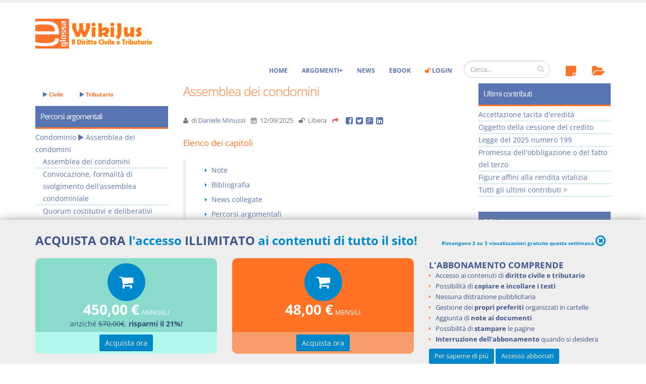

--- FILE ---
content_type: text/html; charset=utf-8
request_url: https://www.e-glossa.it/wiki/assemblea_dei_condomini.aspx
body_size: 16485
content:
<!DOCTYPE html>
<html lang="it" prefix="og: http://ogp.me/ns#">
<head><meta charset="utf-8" /><title>
Assemblea dei condomini - WikiJus
</title><meta name="viewport" content="width=device-width, initial-scale=1.0" /><meta name="robots" content="index, follow" /> 
<!-- Head Libs -->
 <link id="ctl00_lnkCanonical" rel="canonical" href="https://www.e-glossa.it/wiki/assemblea_dei_condomini.aspx" /><link id="ctl00_lnkIcon" rel="shortcut icon" href="/favicon.ico" /><link rel="license" href="http://creativecommons.org/licenses/by-nc-sa/3.0/" /><link id="ctl00_lnkUltimiDocumenti" rel="alternate" type="application/rss+xml" title="WikiJus: Ultimi documenti inseriti" href="https://www.e-glossa.it/ultimidocumenti.aspx" /><link id="ctl00_lnkUltimeNews" rel="alternate" type="application/rss+xml" title="WikiJus: Ultime news inserite" href="https://www.e-glossa.it/ultimenews.aspx" /><link id="ctl00_lnkSearch" rel="search" type="application/opensearchdescription+xml" title="WikiJus" href="https://www.e-glossa.it/opensearch.aspx" /><link rel="preload" href="/vendor/fontawesome/fonts/fontawesome-webfont.woff2?v=4.4.0" as="font" type="font/woff2" crossorigin="anonymous" />
 <!-- Analytics-->
 <script type="text/plain" async data-cookiecategory="analytics">
 (function(i,s,o,g,r,a,m){i['GoogleAnalyticsObject']=r;i[r]=i[r]||function(){
 (i[r].q=i[r].q||[]).push(arguments)},i[r].l=1*new Date();a=s.createElement(o),
 m=s.getElementsByTagName(o)[0];a.async=1;a.src=g;m.parentNode.insertBefore(a,m)
 })(window,document,'script','https://www.google-analytics.com/analytics.js','ga');
 ga('create', 'UA-1125146-1', 'auto');
 ga('set', 'Tipo Utente', 'Turista');ga('set','Numero visualizzazione',1);
 ga('send', 'pageview');
 </script>
 <!-- Fine Analytics-->
 <!-- Facebook -->
 <script type="text/plain" data-cookiecategory="facebook">(function (d, s, id) {
 var js, fjs=d.getElementsByTagName(s)[0];if (d.getElementById(id)) return;js = d.createElement(s);js.id=id;js.async=true;
 js.src="//connect.facebook.net/it_IT/all.js#xfbml=1";fjs.parentNode.insertBefore(js, fjs)}(document,'script','facebook-jssdk'));
 </script><meta property="fb:app_id" content="516768808422064" /><meta id="ctl00_fbTitle" property="og:title" content="Assemblea dei condomini - WikiJus" /><meta property="og:type" content="website" /><meta id="ctl00_fbURL" property="og:url" content="https://www.e-glossa.it/wiki/assemblea_dei_condomini.aspx" /><meta id="ctl00_fbDescription" property="og:description" content="Assemblea dei condomini: L&#39;assemblea dei condomini è funzionale all&#39;espressione della volontà dei condomini per quanto attiene alla straordinaria amministr" /><meta property="og:image" content="https://www.e-glossa.it/immagini/WikiJus-Logo-High.jpg" /><link rel="stylesheet" type="text/css" href="/combres.axd/siteCss/1769495594/"/><script type="text/javascript" src="/combres.axd/siteJs/1732702745/"></script>
 <!-- Fine Facebook -->
 <script type="text/javascript">urlSite ="https://www.e-glossa.it/";</script>
<!--[if IE]>
<link rel="stylesheet" href="/css/ie.css" />
<![endif]-->
<!--[if lte IE 8]>
<script src="/vendor/respond/respond.js"></script>
<script src="/vendor/excanvas/excanvas.js"></script>
<![endif]-->
 <link rel="stylesheet" href="../cookieconsent/cookieconsent.css" type="text/css" media="screen" charset="utf-8" />
 
 
 
 <link id="ctl00_cntHeader_lnkRelAuthor" rel="author" href="/profili/daniele_minussi.aspx" title="Daniele Minussi"/>
 <script type="application/ld+json">
 {
 "@context": "http://schema.org",
 "@type": "Article",
 "mainEntityOfPage": {
 "@type": "WebPage",
 "@id": "https://www.e-glossa.it/wiki/assemblea_dei_condomini.aspx"
 },
 "isAccessibleForFree": "False",
 "hasPart": {
 "@type": "WebPageElement",
 "isAccessibleForFree": "False",
 "cssSelector" : ".paywall" },
 "author": "Daniele Minussi",
 "datePublished": "2025-09-12T15:23:38Z",
 "headline": "Assemblea dei condomini",
 "dateModified": "2025-09-12T15:23:38Z",
 "image": "https://www.e-glossa.it/immagini/WikiJus-Logo-High.jpg",
 "publisher": {
 "@type": "Organization",
 "name": "Mint Publishing S.r.l.",
 "logo": {
 "@type": "ImageObject",
 "name": "Mint Publishing",
 "width": "367",
 "height": "88",
 "url": "http://www.mintpublishing.it/immagini/logo.jpg"
 }}
 }
 </script>
<meta name="description" content="Assemblea dei condomini: L&#39;assemblea dei condomini è funzionale all&#39;espressione della volontà dei condomini per quanto attiene alla straordinaria amministr" /><meta name="keywords" content="assemblea,condomini,condominio" /></head>
<body>
 <form name="aspnetForm" method="post" action="/wiki/assemblea_dei_condomini.aspx" id="aspnetForm"><div>
<input type="hidden" name="__EVENTTARGET" id="__EVENTTARGET" value="" />
<input type="hidden" name="__EVENTARGUMENT" id="__EVENTARGUMENT" value="" />
<input type="hidden" name="__VIEWSTATE" id="__VIEWSTATE" value="/[base64]" /></div>
<script type="text/javascript">
//<![CDATA[
var theForm = document.forms['aspnetForm'];
if (!theForm) {
 theForm = document.aspnetForm;
}
function __doPostBack(eventTarget, eventArgument) {
 if (!theForm.onsubmit || (theForm.onsubmit() != false)) {
 theForm.__EVENTTARGET.value = eventTarget;
 theForm.__EVENTARGUMENT.value = eventArgument;
 theForm.submit();
 }
}
//]]>
</script>
<script src="/ScriptResource.axd?d=[base64]" type="text/javascript"></script> 
 <script type="text/javascript">
//<![CDATA[
Sys.WebForms.PageRequestManager._initialize('ctl00$ScriptManager1', 'aspnetForm', [], [], [], 90, 'ctl00');
//]]>
</script>
 
 
 <div class="body">
<header id="header" data-plugin-options='{"stickyEnabled": true, "stickyEnableOnBoxed": false, "stickyEnableOnMobile": true, "stickyStartAt": 135, "stickySetTop": "-125px", "stickyChangeLogo": true}'><div class="header-body"><div class="header-container container"><div class="header-row"><div class="header-column"><div class="header-logo">
 <a href="/" title="Vai all'homepage di WikiJus">
 <img src="/immagini/logo-full.png" alt="WikiJus: Diritto Civile e Tributario" width="241" height="59" data-sticky-width="108" data-sticky-height="29" data-sticky-top="90" />
 </a></div></div></div></div><div class="header-container container header-nav ">
 <div class="header-nav-main header-nav-main-effect-1 header-nav-main-sub-effect-1 collapse hidden-sm">
<nav>
<ul class="nav nav-pills">
 <li>
 <a href="../#" id="ctl00_lnkAnnotazioni" onclick="return false;" onmouseout="hidePopup()" onmouseover="showInfo(this,&#39;AnnotazioniTurista&#39;);">
 <span class="fa-stack">
 <i class="fa fa-sticky-note fa-2x topIcon" aria-hidden="true"></i>
 
 </span>
 </a>
 </li>
 <li>
 <a href="../#" id="ctl00_lnkPreferiti" onclick="return false;" onmouseout="hidePopup()" onmouseover="showInfo(this,&#39;PreferitiTurista&#39;);">
 <span class="fa-stack">
 <i class="fa fa-folder-open fa-2x topIcon" aria-hidden="true"></i>
 
 </span>
 </a>
 </li>
 </ul>
 </nav>
 </div><div class="header-search hidden-xs"><div class="input-group" id="AreaRicerca">
<input name="ctl00$txtRicercaGrande" type="text" id="txtRicercaGrande" class="form-control" placeholder="Cerca..." />
<span class="input-group-btn">
<button class="btn btn-default" type="submit" onclick="return Ricerca();"><i class="fa fa-search"></i></button>
</span></div></div>
<button class="btn header-btn-collapse-nav" data-toggle="collapse" data-target=".header-nav-main" type="button">
<i class="fa fa-bars"></i>
</button><div class="header-nav-main header-nav-main-effect-1 header-nav-main-sub-effect-1 collapse">
<nav>
<ul class="nav nav-pills" id="mainNav">
 <li>
 <a href="/" title="WikiJus - Diritto Civile e Tributario">Home</a>
 </li>
 <li class="dropdown">
 <a href="#" onclick="return false;" title="Naviga per l'elenco degli argomenti del Wiki" class="dropdown-toggle">Argomenti</a>
 <ul class="dropdown-menu">
 <li>
 <a href="/argomenti.aspx" title="Naviga per l'elenco degli argomenti di Diritto Civile">Diritto Civile</a>
 <a href="/argomenti.aspx?tributario=1" title="Naviga per l'elenco degli argomenti di Diritto Tributario">Diritto Tributario</a>
 </li>
 </ul>
 </li>
 <li>
 <a href="/news.aspx" title="Visualizza le notizie di WikiJus">News</a>
 </li>
 <li>
 <a href="/ebook/" title="Vai agli eBook di WikiJus">eBook</a>
 </li>
 <li id="ctl00_divLogin">
 <a href="/login.aspx" title="Accedi alla tua area riservata di WikiJus"><i class="fa fa-unlock evidenziato"></i> Login</a>
 </li>
 
 </ul>
 </nav>
 </div> 
 </div>
 </div>
 </header>
 <div role="main" class="main"><div class="container">
 <div class="row">
 
 <div class="col-md-6 col-md-push-3">
 <div class="blog-posts single-post">
 <article class="post blog-single-post"> 
 <div class="post-content">
 <h1>Assemblea dei condomini</h1>
 <div class="post-meta">
 <span><i class="fa fa-user" title="Autore"></i> di <a id="ctl00_Cnt_lblAutore" title="Daniele Minussi" class="VoceAutore" rel="author" onmouseover="showAutore(this, &#39;Daniele Minussi&#39;)" onmouseout="hidePopup()" href="../profili/daniele_minussi.aspx">Daniele Minussi</a> </span>
 <span><i class="fa fa-calendar" title="Ultima modifica"></i> <time datetime='2025-09-12T15:23:38Z'>12/09/2025</time> </span>
 <span><i id="ctl00_Cnt_iLivelloLettura" class="fa fa-unlock" title="Livello di visualizzazione"></i> Libera</span>
 
<span class="heading-secondary">
 <i class="fa fa-share fa-lx" title="Condividi su:"></i>
</span>
<a href="http://www.facebook.com/sharer.php?u=https%3a%2f%2fwww.e-glossa.it%2fwiki%2fassemblea_dei_condomini.aspx" id="ctl00_Cnt_ControlloPulsantiSocial_lnkFacebook" class="addthis_button_facebook_like"> <i class="fa fa-facebook-square fa-lg"></i></a> 
<a href="http://twitter.com/share?url=https%3a%2f%2fwww.e-glossa.it%2fwiki%2fassemblea_dei_condomini.aspx&amp;text=Assemblea+dei+condomini+-+WikiJus" id="ctl00_Cnt_ControlloPulsantiSocial_lnkTwitter" title="Condividi su Twitter" target="_blank">
 <i class="fa fa-twitter-square fa-lg"></i>
</a>
<a href="http://www.google.com/bookmarks/mark?op=add&amp;bkmk=https%3a%2f%2fwww.e-glossa.it%2fwiki%2fassemblea_dei_condomini.aspx&amp;title=Assemblea+dei+condomini+-+WikiJus" id="ctl00_Cnt_ControlloPulsantiSocial_lnkGoogle" title="Condividi su Google+" target="_blank">
 <i class="fa fa-google-plus-square fa-lg"></i>
</a>
<a href="http://www.linkedin.com/shareArticle?mini=true&amp;url=https%3a%2f%2fwww.e-glossa.it%2fwiki%2fassemblea_dei_condomini.aspx&amp;title=Assemblea+dei+condomini+-+WikiJus&amp;summary=&amp;source=" id="ctl00_Cnt_ControlloPulsantiSocial_lnkLinkedin" title="Condividi su Linkedin" target="_blank">
 <i class="fa fa-linkedin-square fa-lg"></i>
</a>
 </div>
 
 <span class="paywall">
 <nav>
<h3>Elenco dei capitoli</h3>
<blockquote>
<ul class="list list-icons list-icons-sm"><li><i class="fa fa-caret-right"></i><a href="#0" title="Note">Note</a></li><li><i class="fa fa-caret-right"></i><a href="#1" title="Bibliografia">Bibliografia</a></li><li><i class="fa fa-caret-right"></i><a href="#elenco_news" title="News collegate al documento">News collegate</a></li><li><i class="fa fa-caret-right"></i><a href="#percorsi_argomentali" title="Percorsi argomentali del documento">Percorsi argomentali</a></li><li><i class="fa fa-caret-right"></i><a href="#commenta" title="Aggiungi un commento al documento">Aggiungi un commento</a></li></ul>
</blockquote></nav><div class="voce"><br/><br/><b>L'assemblea dei condomini è funzionale all'espressione della volontà dei condomini per quanto attiene alla straordinaria amministrazione. </b><aside class="adtesto">
 <ins class="adsbygoogle"
style="display:inline-block;width:336px;height:280px"
 data-ad-client="ca-pub-6991355281446185"
 data-ad-slot="3041402953"></ins>
<script type="text/javascript">
(adsbygoogle = window.adsbygoogle || []).push({});
</script>
</aside><br/>La consistenza di <b>organo collegiale </b> <sup><a href="#nota1" title=" nota1" onmouseover="showDocumento(this,'Assemblea+dei+condomini', 'nota1')" onmouseout="hidePopup()"> nota1</a></sup><a id="top1"></a> è per lo più pacifica, anche se diventa difficile concepire un'articolazione organica senza soggettività.<br/>L'argomento appartiene al tema dell'eventuale riconoscimento in capo al condominio, cosa che viene prevalentemente negata <sup><a href="#nota2" title="nota2" onmouseover="showDocumento(this,'Assemblea+dei+condomini', 'nota2')" onmouseout="hidePopup()">nota2</a></sup><a id="top2"></a>, di una entificazione, dunque di una soggettività distinta rispetto a quella dei singoli condomini <sup><a href="#nota3" title="nota3" onmouseover="showDocumento(this,'Assemblea+dei+condomini', 'nota3')" onmouseout="hidePopup()">nota3</a></sup><a id="top3"></a>. Certo è che, all'esito della novellazione dell'intera materia per effetto della Legge 11 dicembre 2012, n. <a href="../wiki/legge_11_dicembre_2012%2c_n._220.aspx" title="Legge 11 dicembre 2012, n. 220" onmouseover="showDocumento(this,'Legge+11+dicembre+2012%2c+n.+220')" onmouseout="hidePopup()">220</a>, è sempre più difficile sostenere tale opinione. Ciò a fronte delle sempre maggiori evidenze normative che parrebbero, sia pure senza speciale attenzione a tale tema, implicitamente presupporre una qualche forma di consistenza soggettiva del condominio.<br/>Le materie di competenza dell'assemblea condominiale sono le seguenti: <br/><ul><li>la nomina dell'amministratore (art. <a href="../wiki/codice_civile_art._1129.aspx" title="Codice Civile art. 1129" onmouseover="showDocumento(this,'Codice+Civile+art.+1129')" onmouseout="hidePopup()">1129</a>, I comma, cod.civ. ), la sua conferma e l'eventuale retribuzione (art. <a href="../wiki/codice_civile_art._1135.aspx" title="Codice Civile art. 1135" onmouseover="showDocumento(this,'Codice+Civile+art.+1135')" onmouseout="hidePopup()">1135</a> cod.civ. );</li><li>la ricostruzione delle parti comuni dell'edificio nel caso di perimento inferiore ai tre quarti del valore dell'edificio (art. <a href="../wiki/codice_civile_art._1128.aspx" title="Codice Civile art. 1128" onmouseover="showDocumento(this,'Codice+Civile+art.+1128')" onmouseout="hidePopup()">1128</a>, II comma, cod.civ. );</li><li>la promozione o l'assunzione di liti (art. <a href="../wiki/codice_civile_art._1132.aspx" title="Codice Civile art. 1132" onmouseover="showDocumento(this,'Codice+Civile+art.+1132')" onmouseout="hidePopup()">1132</a> cod.civ. ), con la precisazione che la norma non concerne l'ipotesi di stipula di una polizza che preveda la tutela legale del condominio (cfr. <a href="../wiki/cass._civile%2c_sez._ii_del_2025_numero_4340_(19%24%2402%24%242025).aspx" title="Cass. Civile, sez. II del 2025 numero 4340 (19/02/2025)" onmouseover="showDocumento(this,'Cass.+Civile%2c+sez.+II+del+2025+numero+4340+(19%2f02%2f2025)')" onmouseout="hidePopup()">Cass. Civile, Sez. II, ord. n. 4340/2025</a>);</li><li>l'approvazione del preventivo delle spese occorrenti durante l'anno (relativa agli enti comuni, ma cfr. Tribunale di Napoli, 30 aprile 2013, n. <a href="../wiki/tribunale_di_napoli_del_2013_numero_5515_(30%24%2404%24%242013).aspx" title="Tribunale di Napoli del 2013 numero 5515 (30/04/2013)" onmouseover="showDocumento(this,'Tribunale+di+Napoli+del+2013+numero+5515+(30%2f04%2f2013)')" onmouseout="hidePopup()">5515/13</a>) e relativa ripartizione tra i condomini;</li><li>l'approvazione del rendiconto annuale dell'amministratore e impiego del residuo attivo della gestione <sup><a href="#nota4" title="nota4" onmouseover="showDocumento(this,'Assemblea+dei+condomini', 'nota4')" onmouseout="hidePopup()">nota4</a></sup><a id="top4"></a>;</li><li>la deliberazione delle opere di manutenzione straordinaria e delle innovazioni, costituendo a tal fine, ove occorrente, un fondo speciale (art. <a href="../wiki/codice_civile_art._1135.aspx" title="Codice Civile art. 1135" onmouseover="showDocumento(this,'Codice+Civile+art.+1135')" onmouseout="hidePopup()">1135</a> cod.civ.);</li><li>l'autorizzare dell'amministratore a partecipare e collaborare a progetti, programmi e iniziative territoriali promossi dalle istituzioni locali o da soggetti privati qualificati, anche mediante opere di risanamento di parti comuni degli immobili nonché di demolizione, ricostruzione e messa in sicurezza statica, al fine di favorire il recupero del patrimonio edilizio esistente, la vivibilità urbana, la sicurezza e la sostenibilità ambientale della zona in cui il condominio è ubicato. (ai sensi del III comma dell'art.<a href="../wiki/codice_civile_art._1135.aspx" title="Codice Civile art. 1135" onmouseover="showDocumento(this,'Codice+Civile+art.+1135')" onmouseout="hidePopup()">1135</a> cod.civ., aggiunto dall’art. <a href="../wiki/legge_del_2012_numero_220_art._13.aspx" title="Legge del 2012 numero 220 art. 13" onmouseover="showDocumento(this,'Legge+del+2012+numero+220+art.+13')" onmouseout="hidePopup()">13</a>, comma 2, lett. b), L. 11 dicembre 2012, n. 220);</li><li>la formazione del regolamento di condominio, obbligatoria quando il numero dei condomini è superiore a dieci. </li></ul><br/><br/><h3 id="0">Note</h3><h4 id="nota1">nota1</h4>V. Torrente-Schlesinger, Manuale di diritto privato, Milano, 1985, p.381.<br/><sup><a href="#top1" title="top1">top1</a></sup><br/><br/><h4 id="nota2">nota2</h4>Tra gli altri, cfr. Gazzoni, Manuale di diritto privato, Napoli, 1996, p.269; Salis, Condominio negli edifici , in N.mo Dig. it., p.1140; Girino, Il condominio negli edifici, in Tratt. dir. priv., diretto da Rescigno, Torino, 1982, p.338.<br/><sup><a href="#top2" title="top2">top2</a></sup><br/><br/><h4 id="nota3">nota3</h4>Così Bianca, Diritto civile, vol. VI, Milano, 1999, pp. 447 e 502.<br/><sup><a href="#top3" title="top3">top3</a></sup><br/><br/><h4 id="nota4">nota4</h4>Tanto l'approvazione del preventivo, quanto quella del rendiconto per le spese, ordinarie o straordinarie, deve, a pena di invalidità per contrarietà alle norme che disciplinano i diritti e gli obblighi dei partecipanti al condominio, operare una distinzione analitica tra quelle occorrenti per l'uso da quelle occorrenti per la conservazione delle parti comuni, allo scopo di rendere possibile l'eventuale riparto tra usufruttuario e nudo proprietario secondo i criteri <i>ex</i> artt. <a href="../wiki/codice_civile_art._1004.aspx" title="Codice Civile art. 1004" onmouseover="showDocumento(this,'Codice+Civile+art.+1004')" onmouseout="hidePopup()">1004</a> e <a href="../wiki/codice_civile_art._1005.aspx" title="Codice Civile art. 1005" onmouseover="showDocumento(this,'Codice+Civile+art.+1005')" onmouseout="hidePopup()">1005</a> cod.civ. (Cass. Civ. Sez. II, <a href="../wiki/cass._civile%2c_sez._ii_del_2000_numero_15010_(21%24%2411%24%242000).aspx" title="Cass. civile, sez. II del 2000 numero 15010 (21/11/2000)" onmouseover="showDocumento(this,'Cass.+civile%2c+sez.+II+del+2000+numero+15010+(21%2f11%2f2000)')" onmouseout="hidePopup()">15010/00</a>). <br/><sup><a href="#top4" title="top4">top4</a></sup><br/><br/><h3 id="1">Bibliografia</h3><ul><li>BIANCA, Diritto Civile, Milano, VI, 1999</li><li>BRANCA, La comunione, Bologna - Roma, Comm.cod.civ. a cura di Scialoja e Branca, 1982</li><li>GAZZONI, Manuale di diritto privato, Napoli, 2006</li><li>GIRINO, Il condominio negli edifici, Torino, Tratt.dir.priv.Rescigno, 1982</li><li>JANNUZZI, Questioni in tema di assemblea dei condomini, Giur.merito, I, 1969</li><li>MARINA GIACOBBE, Condominio negli edifici, Enc.dir.</li><li>SALIS, Computo della maggioranza dell'assemblea di condominio, Riv.giur.edil., I, 1966</li><li>SALIS, Condominio negli edifici, N.mo Dig.it.</li></ul></div><br/><aside class="adlink">
<ins class="adsbygoogle"
 style="display:inline-block;width:200px;height:90px"
 data-ad-client="ca-pub-6991355281446185"
 data-ad-slot="3820132158"></ins>
<ins class="adsbygoogle"
 style="display:inline-block;width:200px;height:90px"
 data-ad-client="ca-pub-6991355281446185"
 data-ad-slot="3820132158"></ins>
 <script type="text/javascript">
 (adsbygoogle = window.adsbygoogle || []).push({});
(adsbygoogle = window.adsbygoogle || []).push({});
 </script>
</aside><section><h3 id="elenco_news">News collegate</h3><ul class="voce_categorie"><li><a href="/news/assemblea_condominiale._latitudine_dei_poteri_di_deliberazione._polizza_assicurativa_di_tutela_legal_5468.aspx" title="Assemblea condominiale. Latitudine dei poteri di deliberazione. Polizza assicurativa di tutela legale. (Cass. Civile, Sez. II, ord. n. 4340 del 19 febbraio 2025)" onmouseover="showNews(this,'5468')" onmouseout="hidePopup()">Assemblea condominiale. Latitudine dei poteri di deliberazione. Polizza assicurativa di tutela legale. (Cass. Civile, Sez. II, ord. n. 4340 del 19 febbraio 2025)</a></li><li><a href="/news/edificio_condominiale_e_spese_di_manutenzione_del_balcone%c2%a3_a_chi_competono_(tribunale_di_napoli%2c_30_2219.aspx" title="Edificio condominiale e spese di manutenzione del balcone: a chi competono? (Tribunale di Napoli, 30 aprile 2013)" onmouseover="showNews(this,'2219')" onmouseout="hidePopup()">Edificio condominiale e spese di manutenzione del balcone: a chi competono? (Tribunale di Napoli, 30 aprile 2013)</a></li><li><a href="/news/modifiche_alla_disciplina_del_condominio_negli_edifici._(l._11_dicembre_2012%2c_n._220)_1887.aspx" title="Modifiche alla disciplina del condominio negli edifici. (L. 11 dicembre 2012, n. 220)" onmouseover="showNews(this,'1887')" onmouseout="hidePopup()">Modifiche alla disciplina del condominio negli edifici. (L. 11 dicembre 2012, n. 220)</a></li><li><a href="/news/l._23-7-2009_n._99%2c_disposizioni_per_lo_sviluppo_e_l%27internazionalizzazione_delle_imprese%2c_nonch%c3%a9_in_1265.aspx" title="L. 23-7-2009 n. 99, Disposizioni per lo sviluppo e l&#39;internazionalizzazione delle imprese, nonch&#233; in materia di energia" onmouseover="showNews(this,'1265')" onmouseout="hidePopup()">L. 23-7-2009 n. 99, Disposizioni per lo sviluppo e l&#39;internazionalizzazione delle imprese, nonch&#233; in materia di energia</a></li><li><a href="/news/cassazione_civile_sez._ii_15010%24%242000%c2%a3_la_mancata_distinzione_tra_uso_e_conservazione_rende_nulla_la__25.aspx" title="Cassazione Civile Sez. II 15010/2000: La mancata distinzione tra uso e conservazione rende nulla la delibera condominiale sulle spese" onmouseover="showNews(this,'25')" onmouseout="hidePopup()">Cassazione Civile Sez. II 15010/2000: La mancata distinzione tra uso e conservazione rende nulla la delibera condominiale sulle spese</a></li></ul></section>
 </span>
 <section id="ctl00_Cnt_pnlCategorie" class="fuoridoc">
 <h3 id="percorsi_argomentali">Percorsi argomentali</h3>
 <ul>
 <li><a id="ctl00_Cnt_ctl00_lnkArgomentoPrecedente" title="Condominio" onmouseout="hidePopup()" onmouseover="showArgomento(this, 1070)" href="argomento+condominio.aspx">Condominio</a> 
<i class="fa fa-play" aria-hidden="true"></i> <a id="ctl00_Cnt_ctl01_lnkArgomentoPrecedente" title="Assemblea dei condomini" onmouseout="hidePopup()" onmouseover="showArgomento(this, 1422)" href="argomento+condominio+assemblea_dei_condomini.aspx" style="font-weight:bold;">Assemblea dei condomini</a> 
</li> 
 </ul>
 </section>
 
<section class="NoPrint">
 <div id="fb-root"></div>
 <h3 id="commenta">Aggiungi un commento</h3>
 <br />
 <div class="fb-comments" data-href="https://www.e-glossa.it/wiki/assemblea_dei_condomini.aspx" data-width="100%" data-num-posts="20"></div>
</section>
 
 
 </div>
 </article>
 </div>
 </div>
 
 <div class="col-md-3 hidden-xs col-md-pull-6">
 <aside class="sidebar">
 <nav id="ctl00_Sinistra_ucArgomenti_pnlArgomento" class="sidebar">
 <div class="hidden-xs hidden-sm topLink">
 <ul class="nav nav-pills">
 <li>
 <a href="/argomenti.aspx" class="topLink" title="Naviga per l'elenco degli argomenti di Diritto Civile"><i class="fa fa-play" aria-hidden="true"></i> Civile</a>
 </li>
 <li> 
 <a href="/argomenti.aspx?tributario=1" class="topLink" title="Naviga per l'elenco degli argomenti di Diritto Tributario"><i class="fa fa-play" aria-hidden="true"></i> Tributario</a>
 </li>
 </ul>
 </div>
 <h2>Percorsi argomentali</h2>
 <ul class="percorsi">
 <li>
 <span class="percorsi_padri"><a id="ctl00_Sinistra_ucArgomenti_ctl00_ctl00_lnkArgomentoPrecedente" title="Condominio" onmouseout="hidePopup()" onmouseover="showArgomento(this, 1070)" href="argomento+condominio.aspx">Condominio</a> 
<i class="fa fa-play" aria-hidden="true"></i> </span> 
 <a id="ctl00_Sinistra_ucArgomenti_ctl00_lnkA" title="Assemblea dei condomini" onmouseout="hidePopup()" onmouseover="showArgomento(this, 1422)" href="argomento+condominio+assemblea_dei_condomini.aspx">Assemblea dei condomini</a>
 <ul class="percorsi_figli">
 <li><a title="Assemblea dei condomini" class="sel" onmouseout="hidePopup()" onmouseover="showDocumento(this,&#39;Assemblea+dei+condomini&#39;)" href="assemblea_dei_condomini.aspx">Assemblea dei condomini</a></li><li><a title="Convocazione, formalità di svolgimento dell&#39;assemblea condominiale" onmouseout="hidePopup()" onmouseover="showDocumento(this,&#39;Convocazione%2c+formalit%c3%a0+di+svolgimento+dell%27assemblea+condominiale&#39;)" href="convocazione%2c_formalit%c3%a0_di_svolgimento_dell%27assemblea_condominiale.aspx">Convocazione, formalità di svolgimento dell'assemblea condominiale</a></li><li><a title="Quorum costitutivi e deliberativi (assemblea condominiale)" onmouseout="hidePopup()" onmouseover="showDocumento(this,&#39;Quorum+costitutivi+e+deliberativi+(assemblea+condominiale)&#39;)" href="quorum_costitutivi_e_deliberativi_(assemblea_condominiale).aspx">Quorum costitutivi e deliberativi (assemblea condominiale)</a></li><li><a title="Promuovimento di liti" onmouseout="hidePopup()" onmouseover="showDocumento(this,&#39;Promuovimento+di+liti&#39;)" href="promuovimento_di_liti.aspx">Promuovimento di liti</a></li><li><a title="Alcune speciali innovazioni (condominio)" onmouseout="hidePopup()" onmouseover="showDocumento(this,&#39;Alcune+speciali+innovazioni+(condominio)&#39;)" href="alcune_speciali_innovazioni_(condominio).aspx">Alcune speciali innovazioni (condominio)</a></li><li><a title="Impugnazione delle deliberazioni assembleari (condominio)" onmouseout="hidePopup()" onmouseover="showDocumento(this,&#39;Impugnazione+delle+deliberazioni+assembleari+(condominio)&#39;)" href="impugnazione_delle_deliberazioni_assembleari_(condominio).aspx">Impugnazione delle deliberazioni assembleari (condominio)</a></li><li><a title="Nullità della deliberazione assembleare (condominio)" onmouseout="hidePopup()" onmouseover="showDocumento(this,&#39;Nullit%c3%a0+della+deliberazione+assembleare+(condominio)&#39;)" href="nullit%c3%a0_della_deliberazione_assembleare_(condominio).aspx">Nullità della deliberazione assembleare (condominio)</a></li><li><a title="Annullabilità della deliberazione assembleare (condominio)" onmouseout="hidePopup()" onmouseover="showDocumento(this,&#39;Annullabilit%c3%a0+della+deliberazione+assembleare+(condominio)&#39;)" href="annullabilit%c3%a0_della_deliberazione_assembleare_(condominio).aspx">Annullabilità della deliberazione assembleare (condominio)</a></li>
 </ul>
</li>
 </ul>
</nav>
 </aside>
 </div>
 
 
 <div class="col-md-3">
 <aside class="sidebar">
 
 
 
 
<nav class="sidebar NoPrint">
 <h2>Ultimi contributi</h2>
 <ul>
 <li><a id="ctl00_Destra_ControlloUltimiContributi_ctl00_lnkTitolo" title="Accettazione tacita d&amp;#39;eredit&amp;#224;" onmouseout="hidePopup()" onmouseover="showDocumento(this,&#39;Accettazione+tacita+d%27eredit%c3%a0&#39;)" href="accettazione_tacita_d%27eredit%c3%a0.aspx">Accettazione tacita d&#39;eredit&#224;</a></li><li><a id="ctl00_Destra_ControlloUltimiContributi_ctl01_lnkTitolo" title="Oggetto della cessione del credito" onmouseout="hidePopup()" onmouseover="showDocumento(this,&#39;Oggetto+della+cessione+del+credito&#39;)" href="oggetto_della_cessione_del_credito.aspx">Oggetto della cessione del credito</a></li><li><a id="ctl00_Destra_ControlloUltimiContributi_ctl02_lnkTitolo" title="Legge del 2025 numero 199" onmouseout="hidePopup()" onmouseover="showDocumento(this,&#39;Legge+del+2025+numero+199&#39;)" href="legge_del_2025_numero_199.aspx">Legge del 2025 numero 199</a></li><li><a id="ctl00_Destra_ControlloUltimiContributi_ctl03_lnkTitolo" title="Promessa dell&amp;#39;obbligazione o del fatto del terzo" onmouseout="hidePopup()" onmouseover="showDocumento(this,&#39;Promessa+dell%27obbligazione+o+del+fatto+del+terzo&#39;)" href="promessa_dell%27obbligazione_o_del_fatto_del_terzo.aspx">Promessa dell&#39;obbligazione o del fatto del terzo</a></li><li><a id="ctl00_Destra_ControlloUltimiContributi_ctl04_lnkTitolo" title="Figure affini alla rendita vitalizia" onmouseout="hidePopup()" onmouseover="showDocumento(this,&#39;Figure+affini+alla+rendita+vitalizia&#39;)" href="figure_affini_alla_rendita_vitalizia.aspx">Figure affini alla rendita vitalizia</a></li>
 <li class="tutti">
 <a href="/ultimi_contributi.aspx" title="Apre l'elenco esteso degli ultimi contributi">Tutti gli ultimi contributi ></a>
 </li>
 </ul>
</nav>
 
 
<section class="sidebar">
 <h2>E-Book</h2>
 <ul id="sliderEbook">
 <li>
 <div class="foto">
 <a href="/ebook/usufrutto_uso_e_abitazione.aspx" title="eBook Usufrutto Uso e Abitazione">
 <img data-original="/immagini/ebooks/usufrutto_uso_abitazione_small.png" class="lazy" alt="eBook Prescrizione e decadenza" width="61" height="81" />
 </a>
 </div>
 <div class="datiabbonato">
 <a href="/ebook/usufrutto_uso_e_abitazione.aspx" title="eBook Usufrutto Uso e Abitazione" class="nomeAbbonato">
 Usufrutto Uso e Abitazione
 </a>
 <br />
 <span class="ebookautore">
 D. Minussi
 </span>
 <br />
 <span class="ebookprezzo">
 Versione ebook <span class="prezzoebook">&euro; 4,19</span> <span class="ivaebook">(iva incl.)</span>
 </span>
 </div>
 </li>
 <li>
 <div class="foto">
 <a href="/ebook/prescrizione_decadenza.aspx" title="eBook Prescrizione e decadenza">
 <img data-original="/immagini/ebooks/prescrizione_decadenza_small.png" class="lazy" alt="eBook Prescrizione e decadenza" width="61" height="81" />
 </a>
 </div>
 <div class="datiabbonato">
 <a href="/ebook/prescrizione_decadenza.aspx" title="eBook Prescrizione e decadenza" class="nomeAbbonato">
 Prescrizione e decadenza
 </a>
 <br />
 <span class="ebookautore">
 D. Minussi
 </span>
 <br />
 <span class="ebookprezzo">
 Versione ebook <span class="prezzoebook">&euro; 4,19</span> <span class="ivaebook">(iva incl.)</span>
 </span>
 </div>
 </li>
 <li>
 <div class="foto">
 <a href="/ebook/acquisti_a_non_domino_e_apparenza_del_diritto.aspx" title="eBook Rapporto e relazione giuridica">
 <img data-original="/immagini/ebooks/acquisti_small.png" class="lazy" alt="eBook Rapporto e relazione giuridica" width="61" height="81" />
 </a>
 </div>
 <div class="datiabbonato">
 <a href="/ebook/acquisti_a_non_domino_e_apparenza_del_diritto.aspx" title="eBook Rapporto e relazione giuridica" class="nomeAbbonato">
 Rapporto e relazione giuridica
 </a>
 <br />
 <span class="ebookautore">
 D. Minussi
 </span>
 <br />
 <span class="ebookprezzo">
 Versione ebook <span class="prezzoebook">&euro; 5,99</span> <span class="ivaebook">(iva incl.)</span>
 </span>
 </div>
 </li>
 <li>
 <div class="foto">
 <a href="/ebook/i_singoli_contratti.aspx" title="eBook I Singoli Contratti">
 <img data-original="/immagini/ebooks/i_singoli_contratti_small.png" class="lazy" alt="eBook I Singoli Contratti" width="61" height="81" />
 </a>
 </div>
 <div class="datiabbonato">
 <a href="/ebook/i_singoli_contratti.aspx" title="eBook eBook I Singoli Contratti" class="nomeAbbonato">
 I Singoli Contratti
 </a>
 <br />
 <span class="ebookautore">
 D. Minussi
 </span>
 <br />
 <span class="ebookprezzo">
 Versione ebook <span class="prezzoebook">&euro; 5,99</span> <span class="ivaebook">(iva incl.)</span>
 </span>
 </div>
 </li>
 <li>
 <div class="foto">
 <a href="/ebook/il_condominio.aspx" title="eBook Il condominio: La riforma di cui alla legge 220/2012">
 <img data-original="/immagini/ebooks/condominio_small.png" class="lazy" alt="eBook Il Condominio" width="61" height="85" />
 </a>
 </div>
 <div class="datiabbonato">
 <a href="/ebook/il_condominio.aspx" title="eBook Il condominio: La riforma di cui alla legge 220/2012" class="nomeAbbonato">
 Il Condominio
 </a>
 <br />
 <span class="ebooksottotitolo">La riforma di cui alla legge 220/2012</span>
 <br />
 <span class="ebookautore">
 S. D'Andrea – D. Minussi
 </span>
 <br />
 <span class="ebookprezzo">
 Versione ebook <span class="prezzoebook">&euro; 6,99</span> <span class="ivaebook">(iva incl.)</span>
 </span>
 </div>
 </li>
 <li>
 <div class="foto">
 <a href="/ebook/societa_persone.aspx" title="eBook Le Societ&agrave; di Persone">
 <img data-original="/immagini/ebooks/societa_persone_small.png" class="lazy" alt="eBook Il Condominio" width="61" height="85" />
 </a>
 </div>
 <div class="datiabbonato">
 <a href="/ebook/societa_persone.aspx" title="eBook Le Societ&agrave; di Persone" class="nomeAbbonato">
 Le Societ&agrave; di Persone
 </a>
 <br />
 <br />
 <span class="ebookautore">
 D. Minussi
 </span>
 <br />
 <span class="ebookprezzo">
 Versione ebook <span class="prezzoebook">&euro; 5,99</span> <span class="ivaebook">(iva incl.)</span>
 </span>
 </div>
 </li>
 <li>
 <div class="foto">
 <a href="/ebook/vincoli_preliminari.aspx" title="eBook I Vincoli Preliminari">
 <img data-original="/immagini/ebooks/vincoli_preliminari.png" class="lazy" alt="eBook I Vincoli Preliminari" width="61" height="85" />
 </a>
 </div>
 <div class="datiabbonato">
 <a href="/ebook/vincoli_preliminari.aspx" title="eBook I Vincoli Preliminari" class="nomeAbbonato">
 I Vincoli Preliminari
 </a>
 <br />
 <br />
 <span class="ebookautore">
 D. Minussi
 </span>
 <br />
 <span class="ebookprezzo">
 Versione ebook <span class="prezzoebook">&euro; 4,19</span> <span class="ivaebook">(iva incl.)</span>
 </span>
 </div>
 </li>
 </ul>
 <script type="text/javascript">
 $(document).ready(function () {
 $('#sliderEbook').bxSlider({
 auto: true, autoHover: true, randomStart: true, pager: false, infiniteLoop: true,
 onSlideBefore: function ($slideElement, oldIndex, newIndex) {
 var $lazy = $slideElement.find(".lazy")
 var $load = $lazy.attr("data-original");
 $lazy.attr("src", $load).load(function () {
 $lazy.removeClass("lazy");
 });
 }
 });
 });
 </script>
</section>
 
<section class="sidebar">
 <h2>Iscriviti alla Newsletter</h2>
 <div class="row">
 <div class="col-md-3 col-sm-1 col-xs-2">
 <i class="fa fa-envelope-o fa-4x"></i>
 </div>
 <div class="col-md-9 col-sm-11 col-xs-10">
 <p> Iscriviti alla newsletter di WikiJus per rimanere sempre aggiornato!
 </p>
 <a href="/newsletter/iscrizione.aspx" title="Iscriviti ora" class="btn btn-primary btn-xs">Iscriviti ora</a>
 </div>
 </div>
</section>
 
<section class="sidebar">
 <h2>Servizi innovativi</h2>
 <ul id="sliderSponsor" class="centrato">
 <li>
 <a href="http://www.sigilloblu.it/" title="Sigillo Blu" onclick="return RedirectLinkesterno('Sponsor', 'Sigillo Blu');" target="_blank">
 <img data-original="/immagini/sponsor/SigilloBlu.jpg" width="263" height="350" class="lazy" alt="Sigillo Blu" />
 </a>
 </li>
 <li> 
 <a href="http://www.sigilloblu.it/cerbero/" title="Blog Cerbero" onclick="return RedirectLinkesterno('Sponsor', 'Cerbero');" target="_blank">
 <img data-original="/immagini/sponsor/Cerbero.jpg" width="263" height="350" class="lazy" alt="Sigillo Blu" />
 </a> 
 </li>
 </ul>
 <script type="text/javascript">
 $(document).ready(function () {
 $('#sliderSponsor').bxSlider({
 auto: true, autoHover: true, randomStart: true, pager: false, onSlideBefore: function ($slideElement, oldIndex, newIndex) {
 var $lazy = $slideElement.find(".lazy")
 var $load = $lazy.attr("data-original");
 $lazy.attr("src", $load).load(function () {
 $lazy.removeClass("lazy");
 });
 }
 });
 });
 </script>
</section>
 </aside>
 </div>
 
 </div> 
 </div>
 </div>
 
<footer id="footer" class="color color-quaternary"><div class="container">
 <div class="row">
 <div class="col-md-3">
 <h4>Contatti</h4>
 <ul class="contact">
 <li>
 <p> <i class="fa fa-building"></i> <a href="http://www.mintpublishing.it/">Akros Sas di Pirovano Brigida e C.</a>
 </p>
 </li>
 <li>
 <p> <i class="fa fa-map-marker"></i> Via Provinciale Nord n. 1 - 23837 - Taceno (LC), ITALIA
 </p>
 </li> 
 <li>
 <p> <i class="fa fa-calculator"></i> P. IVA 02263080133
 </p>
 </li>
 <li>
 <p> <i class="fa fa-envelope"></i> <a href="/contatti/" title="Contatta il nostro staff per ricevere assistenza o informazioni">Contattaci</a>
 </p>
 </li>
 </ul>
 </div>
 <div class="col-md-3">
 <h4>Condizioni d'uso</h4>
 <ul class="contact">
 <li>
 <p> <i class="fa fa-legal"></i>
 <a href="/wiki/privacy.aspx" title="Leggi le condizioni complete della Privacy"> Condizioni della privacy</a>
 </p>
 </li>
 <li>
 <p> <i class="fa fa-tag"></i>
 <a href="#" title="Preferenze cookie" data-cc="c-settings"> Preferenze cookie</a>
 </p>
 </li>
 <li>
 <p> <i class="fa fa-creative-commons"></i>
 <a rel="license" href="http://creativecommons.org/licenses/by-nc-sa/3.0/">
 <img alt="Creative Commons License" style="border-width:0;vertical-align:bottom;" data-original="/immagini/creative_commons.png" width="80" height="15" class="lazy" />
 </a>
 </p>
 </li>
 </ul>
 </div>
 <div class="col-md-3">
 <h4>Indice delle voci</h4>
 <p> <i class="fa fa-list-ul"></i>
 <a href="/elencoalfabetico.aspx?lettera=a" title="Sfoglia l'elenco delle voci del Wiki">Elenco alfabetico</a> 
 </p>
 <h4>Seguici su</h4>
 <ul class="header-social-icons social-icons">
 <li class="social-icons-facebook"><a href="http://www.facebook.com/wikijus" target="_blank" title="Seguici su Facebook"><i class="fa fa-facebook"></i></a></li>
 <li class="social-icons-twitter"><a href="http://twitter.com/#!/eglossa_wikijus/" target="_blank" title="Seguici su Twitter"><i class="fa fa-twitter"></i></a></li>
 <li class="social-icons-linkedin"><a href="http://www.linkedin.com/company/wikijus" target="_blank" title="Seguici su Linkedin"><i class="fa fa-linkedin"></i></a></li>
 <li class="social-icons-linkedin"><a href="/wiki/gli_rss_di_wikijus.aspx" target="_blank" title="Segui i nostri feed RSS"><i class="fa fa-rss"></i></a></li>
 </ul>
 </div>
 <div class="col-md-3">
 <h4>Powered by</h4>
 <a target="_blank" href="http://www.nt2.it/" title="Powered by NT2 - Nuove Tecnologie">
 <img alt="NT2 - Nuove Tecnologie" data-original="/immagini/nt2_nuove_tecnologie.png" Width="127" Height="58" class="lazy" />
 </a>
 </div>
 </div>
 </div>
 </footer>
 
<section class="newslettergrande">
 <div class="chiudi">
 <a href="#" onclick="return ChiudiPopupNewsletterGrande()" title="Chiudi">
 <i class="fa fa-close"></i>
 </a>
 </div>
 <h3>Se vuoi aggiornamenti su "Assemblea dei condomini"</h3>
 <p><i class="fa fa-envelope-o fa-2x"></i> Iscriviti alla Newsletter di WikiJus!</p>
 <div style="float:none;clear:both;">
 <a href="/newsletter/iscrizione.aspx" class="btn btn-lg btn-primary">Iscriviti</a>
 <input type="submit" name="ctl00$NLGrande$cmdNewsletterNonChiedere" value="Non chiedermelo più" onclick="ChiudiPopupNewsletterGrande();" id="ctl00_NLGrande_cmdNewsletterNonChiedere" class="btn btn-primary btn-xs" />
 </div>
 <script type="text/javascript">
 var NLGrandeMostrata = 0;
 var Limite = 200;
 $(window).scroll(function () {
 if (NLGrandeMostrata == 0 && jQuery(window).scrollTop() > Limite) {
 ga('send', 'event', 'NewsletterGrande', 'Apertura', '');
 MostraPopupNewsletterGrande();
 NLGrandeMostrata = 1;
 }
 });
 </script> 
</section>
 </div>
 <!-- /.modal -->
 <!-- /.modal -->
 <div>
<input type="hidden" name="__VIEWSTATEGENERATOR" id="__VIEWSTATEGENERATOR" value="E7E0F7B3" /></div></form>
 <div id="popupdocumento" class="popover fade in" onmouseout="hidePopup();" onmouseover="hidePopup();">
 <div style="top: 50%;" class="arrow"></div><div class="popover-content"><span id="contenutodocumento" class="contenutodocumento"></span></div>
 </div>
 <div id="riservatoabbonati" class="alert alert-danger" style="display:none;">
 <strong><i class="fa fa-warning"></i> Funzionalit&agrave; riservata agli abbonati!</strong>
 </div>
 <div id="cookiedisabilitati" class="alert alert-danger" style="display:none;">
 <strong><i class="fa fa-warning"></i> Cookie disattivati:</strong> per poter usare WikiJus è necessario attivare i cookie!
 </div>
 <div id="adblockerabilitato" class="alert alert-danger" style="display:none;">
 <strong><i class="fa fa-warning"></i> AdBlocker abilitato:</strong> per poter usare WikiJus è necessario diattivare il proprio AdBlocker o essere abbonati. <br />
 Per accedere al proprio abbonamento <a href="/login.aspx" title="Accedi al tuo abbonamento">seguire questo link</a> o modificare le <a href="#" data-cc="c-settings">preferenze cookie</a>.
 </div>
 <div id="limitevisualizzazioni" class="alert alert-danger" style="display:none;">
 <strong><i class="fa fa-warning"></i> Visualizzazioni gratuite terminate:</strong> Il numero di visualizzazioni settimanali gratuite è terminato. <br />Per poter continuare ad usare WikiJus è necessario sottoscrivere un abbonamento.
 </div>
 <div id="incognitowarning" class="alert alert-danger" style="display:none;">
 <strong><i class="fa fa-warning"></i> Modalità incognito rilevata:</strong> L'uso della modalità incognito (o Private Browsing) è riservata agli utenti abbonati. <br />
 Per accedere al proprio abbonamento <a href="/login.aspx" title="Accedi al tuo abbonamento">seguire questo link.</a>
 </div>
 <!-- Vendor -->
<script type="text/javascript" src="/vendor/jquery.appear/jquery.appear.min.js" async="async"></script>
 <script type="text/javascript" src="/vendor/modernizr/modernizr.js" async="async"></script>
<script type="text/javascript" src="/vendor/common/common.min.js" async="async"></script>
<!-- Theme Initialization Files -->
<script type="text/javascript" src="/js/theme.all.min.js" async="async"></script>
 <!-- Abbonamenti -->
 <script type="text/javascript">VerificaAbbonamento();</script> 
 <!-- Fine Abbonamenti -->
 
 <div id="divEntroLimite">
 <script type="text/plain" data-cookiecategory="analytics"> 
 $(document).ready(function () {
 ga('send', 'event', 'Visualizzazioni', 'Entro limite', 0);
 });
 </script>
 </div>
 
 <footer id="ftMostraAbbonamento" class="stikyfooter navbar-fixed-bottom">
 <div class="container">
 <div class="row-fluid">
 <div class="col-md-12 titolo"> 
 <span class="evidenziato">ACQUISTA ORA</span> l'accesso <span class="evidenziato">ILLIMITATO</span> ai contenuti di tutto il sito!
 <div class="pull-right">
 <span style="font-size:10px;">
 Rimangono 2 su 3 visualizzazioni gratuite questa settimana.
 </span>
 <a href="../#" id="ctl00_plcFooter_AChiudiAbbonamento" class="btn-icon pull-right" onclick="$(&#39;#ftMostraAbbonamento&#39;).fadeOut();return false;">
 <i class="fa fa-times-circle-o"></i>
 </a>
 </div>
 </div>
 </div><div class="row featured-boxes featured-boxes-style-2"><div class="col-md-4"><div class="featured-box featured-box-primary featured-box-effect-4 appear-animation" data-appear-animation="fadeInUp" data-appear-animation-delay="300"><div class="box-content annuale"><div class="row"><div class="col-md-12"><div class="align-center">
 <a href="/abbonati/" title="Abbonati ora">
 <i class="icon-featured fa fa-shopping-cart"></i>
 </a></div></div></div><div class="row"><div class="col-md-12">
<span class="prezzo">450,00 &euro;</span> <span class="prezzosmall">annuali</span>
 <br />anzich&eacute; <span style="text-decoration:line-through"> 570.00&euro;</span>, <strong>risparmi il 21%!</strong></div></div>
 <div class="row acquista"><div class="col-md-12">
 <a href="/abbonati/" title="Abbonati ora" class="btn btn-sm btn-primary">Acquista ora</a>
 </div>
 </div></div></div></div><div class="col-md-4"><div class="featured-box featured-box-primary featured-box-effect-4 appear-animation" data-appear-animation="fadeInUp" data-appear-animation-delay="1000"><div class="box-content mensile"><div class="row"><div class="col-md-12"><div class="align-center">
<a href="/abbonati/?abbonamento=mensile" title="Abbonati ora">
 <i class="icon-featured fa fa-shopping-cart"></i>
</a></div></div></div><div class="row"><div class="col-md-12">
<span class="prezzo">48,00 &euro;</span>
 <span class="prezzosmall">mensili</span>
 <br /><br /></div></div>
 <div class="row acquista"><div class="col-md-12">
 <a href="/abbonati/?abbonamento=mensile" title="Abbonati ora" class="btn btn-sm btn-primary">Acquista ora</a>
 </div>
 </div></div></div></div>
 <div class="col-md-4 diritti">
 <span class="titolo"><span class="subtitle">L'abbonamento comprende</span></span>
 <ul class="list list-icons list-icons-sm">
 <li><i class="fa fa-caret-right"></i> Accesso ai contenuti di <strong>diritto civile e tributario</strong></li>
 <li><i class="fa fa-caret-right"></i> Possibilità di <strong>copiare e incollare i testi</strong></li>
 <li><i class="fa fa-caret-right"></i> Nessuna distrazione pubblicitaria</li>
 <li><i class="fa fa-caret-right"></i> Gestione dei <strong>propri preferiti</strong> organizzati in cartelle</li>
 <li><i class="fa fa-caret-right"></i> Aggiunta di <strong>note ai documenti</strong></li>
 <li><i class="fa fa-caret-right"></i> Possibilità di <strong>stampare</strong> le pagine</li>
 <li><i class="fa fa-caret-right"></i> <strong>Interruzione dell'abbonamento </strong> quando si desidera</li>
 </ul>
 <a href="/abbonati/informazioni.aspx" title="Tutte le informazioni sull'abbonamento" class="btn btn-sm btn-primary">Per saperne di più</a>
 <a href="/login.aspx?returnurl=https://www.e-glossa.it/wiki/assemblea_dei_condomini.aspx" title="Accedi al tuo abbonamento a WikiJus" class="btn btn-sm btn-primary">Accesso abbonati</a>
 </div>
 </div>
 </div>
 </footer>
 <script type="text/javascript">
 $(document).ready(function () {
 if (FunzioniCaricate != "Si")
 window.location = "http://www.google.com/";
 });
 </script>
<script run="server" defer src="/cookieconsent/cookieconsent.js"></script>
<script run="server" defer src="/cookieconsent/cookieconsent-init.js"></script>
</body>
</html>

--- FILE ---
content_type: application/javascript
request_url: https://www.e-glossa.it/cookieconsent/cookieconsent-init.js
body_size: 1873
content:
var cc = initCookieConsent();

cc.run({
    current_lang: 'it',
    autoclear_cookies: true,                   // default: false
    page_scripts: true,                        // default: false
	force_consent: true, 
	
    onFirstAction: function (user_preferences, cookie) {
        // callback triggered only once
    },

    onAccept: function (cookie) {
        //location.reload();
    },

    onChange: function (cookie, changed_preferences) {
        location.reload();
    },

    languages: {
        'en': {
            consent_modal: {
                title: 'Questo sito utilizza i cookie, anche di terze parti, per il monitoraggio degli accessi',
                description: 'Questo sito utilizza i cookie, anche di terze parti, per il monitoraggio degli accessi. L\'utilizzo inizierà dopo il consenso espresso. <button type="button" data-cc="c-settings" class="cc-link">Scegli cookie</button>',
                primary_btn: {
                    text: 'Accetta tutti',
                    role: 'accept_all'              // 'accept_selected' or 'accept_all'
                },
                secondary_btn: {
                    text: 'Rifiuta tutti',
                    role: 'accept_necessary'        // 'settings' or 'accept_necessary'
                }
            },
            settings_modal: {
                title: 'Preferenze cookie',
                save_settings_btn: 'Salva impostazioni',
                accept_all_btn: 'Accetta tutti',
                reject_all_btn: 'Rifiuta tutti',
                close_btn_label: 'Chiudi',
                cookie_table_headers: [
                    {col1: 'Nome'},
                    {col2: 'Dominio'},
                    {col3: 'Scadenza'},
                    {col4: 'Descrizione'}
                ],
                blocks: [
                    {
                        title: 'Utilizzo dei cookie 📢',
                        description: 'Usiamo i cookie per garantire le funzionalità di base del sito Web e per migliorare la tua esperienza online. Puoi scegliere per ciascuna categoria di aderire/dimettersi quando vuoi. Per maggiori dettagli relativi a cookie e altri dati sensibili si prega di leggere integralmente la nostra <a href="/wiki/privacy.aspx" class="cc-link">privacy policy</a>.'
                    }, {
                        title: 'Cookie strettamente necessari',
                        description: 'Questi cookie sono essenziali per il corretto funzionamento del mio sito web. Senza questi cookie, il sito Web non funzionerebbe correttamente',
                        toggle: {
                            value: 'necessary',
                            enabled: true,
                            readonly: true          // cookie categories with readonly=true are all treated as "necessary cookies"
                        }
                    }, {
                        title: 'Cookie di performance, analytics e marketing',
                        description: 'Questi cookie consentono al sito web di ricordare le scelte che hai fatto in passato',
                        toggle: {
                            value: 'analytics',     // your cookie category
                            enabled: false,
                            readonly: false
                        },
                        cookie_table: [             // list of all expected cookies
                            {
                                col1: '^_ga',       // match all cookies starting with "_ga"
                                col2: 'google.com',
                                col3: '2 anni',
                                col4: 'I cookie utilizzati per l\'analisi aiutano a raccogliere dati che consentono ai servizi di capire come gli utenti interagiscono con un particolare servizio.Queste informazioni consentono ai servizi sia di migliorare i contenuti sia di creare funzionalità migliori che migliorano l\'esperienza dell\'utente',
                                is_regex: true
                            },
                            {
                                col1: '_gid',
                                col2: 'google.com',
                                col3: '1 giorno',
                                col4: 'I cookie utilizzati per l\'analisi aiutano a raccogliere dati che consentono ai servizi di capire come gli utenti interagiscono con un particolare servizio.Queste informazioni consentono ai servizi sia di migliorare i contenuti sia di creare funzionalità migliori che migliorano l\'esperienza dell\'utente',
                            },
                            {
                                col1: '__gads',
                                col2: 'nt2.it',
                                col3: '8 mesi',
                                col4: 'I cookie utilizzati per l\'analisi aiutano a raccogliere dati che consentono ai servizi di capire come gli utenti interagiscono con un particolare servizio.Queste informazioni consentono ai servizi sia di migliorare i contenuti sia di creare funzionalità migliori che migliorano l\'esperienza dell\'utente'
                            },
                            {
                                col1: 'CONSENT',       
                                col2: 'google.com',
                                col3: '2 anni',
                                col4: 'I cookie utilizzati per l\'analisi aiutano a raccogliere dati che consentono ai servizi di capire come gli utenti interagiscono con un particolare servizio.Queste informazioni consentono ai servizi sia di migliorare i contenuti sia di creare funzionalità migliori che migliorano l\'esperienza dell\'utente'
                            },
                            {
                                col1: 'IDE',
                                col2: 'google.com',
                                col3: '1 anno',
                                col4: 'I cookie utilizzati per l\'analisi aiutano a raccogliere dati che consentono ai servizi di capire come gli utenti interagiscono con un particolare servizio.Queste informazioni consentono ai servizi sia di migliorare i contenuti sia di creare funzionalità migliori che migliorano l\'esperienza dell\'utente'
                            },
                            {
                                col1: 'test_cookie',
                                col2: 'doubleclick.net',
                                col3: '1 ora',
                                col4: 'I cookie utilizzati per l\'analisi aiutano a raccogliere dati che consentono ai servizi di capire come gli utenti interagiscono con un particolare servizio.Queste informazioni consentono ai servizi sia di migliorare i contenuti sia di creare funzionalità migliori che migliorano l\'esperienza dell\'utente'
                            }
                            ,
                        ]
                    }, {
                        title: 'Cookie relativi ai commenti',
                        description: 'Questi cookie ti consentono di inserire commenti all\'interno di WikiJus',
                        toggle: {
                            value: 'facebook',     // your cookie category
                            enabled: false,
                            readonly: false
                        },
                        cookie_table: [             // list of all expected cookies
                            {
                                col1: 'c_user',       // 
                                col2: 'facebook.com',
                                col3: '1 anno',
                                col4: 'Questi cookie consentono il riconoscimento del tuo account Facebook.',
                                is_regex: true
                            },
                            {
                                col1: 'datr',
                                col2: 'facebok.com',
                                col3: '1,5 anni',
                                col4: 'Questi cookie consentono il riconoscimento del tuo account Facebook.',
                            },
                            {
                                col1: 'fr',
                                col2: 'facebok.com',
                                col3: '2 mesi',
                                col4: 'Questi cookie consentono il riconoscimento del tuo account Facebook.',
                            },
                            {
                                col1: 'presence',
                                col2: 'facebok.com',
                                col3: 'sessione',
                                col4: 'Questi cookie consentono il riconoscimento del tuo account Facebook.',
                            },
                            {
                                col1: 'sb',
                                col2: 'facebok.com',
                                col3: '1,5 anni',
                                col4: 'Questi cookie consentono il riconoscimento del tuo account Facebook.',
                            },
                            {
                                col1: 'usida',
                                col2: 'facebok.com',
                                col3: 'sessione',
                                col4: 'Questi cookie consentono il riconoscimento del tuo account Facebook.',
                            },
                            {
                                col1: 'xs',
                                col2: 'facebok.com',
                                col3: '1 anno',
                                col4: 'Questi cookie consentono il riconoscimento del tuo account Facebook.',
                            }

                        ]
                    },
                    {
                        title: 'Ulteriori informazioni',
                        description: 'Per qualsiasi domanda in relazione alla nostra politica sui cookie e alle tue scelte, puoi <a class="cc-link" href="/wiki/privacy/">leggere qui</a>.',
                    }
                ]
            }
        }
    }
});
